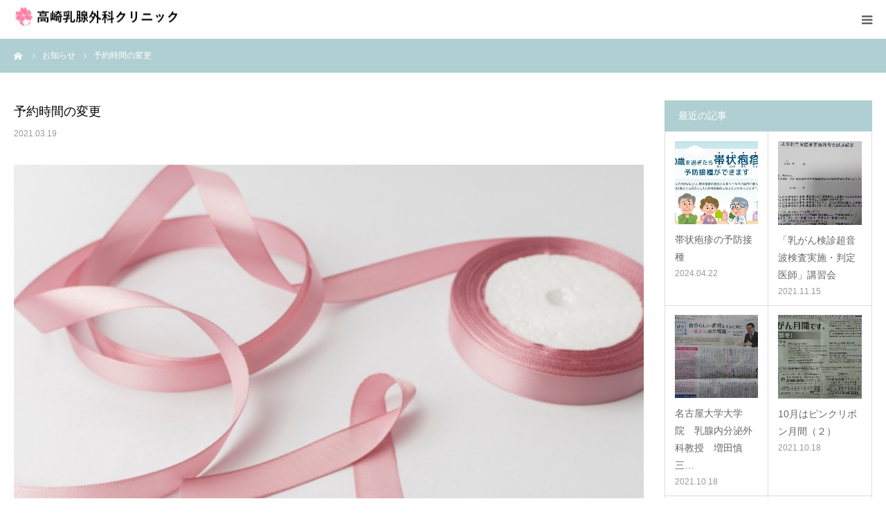

--- FILE ---
content_type: text/html; charset=UTF-8
request_url: https://takasaki-bc.com/news/%E4%BA%88%E7%B4%84%E6%99%82%E9%96%93%E3%81%AE%E5%A4%89%E6%9B%B4/
body_size: 19673
content:
<!DOCTYPE html>
<html class="pc" dir="ltr" lang="ja">
<head>
<meta charset="UTF-8">
<!--[if IE]><meta http-equiv="X-UA-Compatible" content="IE=edge"><![endif]-->
<meta name="viewport" content="width=device-width">
<meta name="format-detection" content="telephone=no">
<title>予約時間の変更 | 高崎市｜高崎乳腺外科クリニック｜乳腺外科・乳がん検診・甲状腺</title>
<meta name="description" content="乳房のレントゲン検査（マンモグラフィ）は、月曜日以外は17時までですが、診療は18時まで行っていますので、17時30分まで予約を入れられるように変更しました。">
<link rel="pingback" href="https://takasaki-bc.com/xmlrpc.php">

		<!-- All in One SEO 4.9.1.1 - aioseo.com -->
	<meta name="robots" content="max-snippet:-1, max-image-preview:large, max-video-preview:-1" />
	<link rel="canonical" href="https://takasaki-bc.com/news/%e4%ba%88%e7%b4%84%e6%99%82%e9%96%93%e3%81%ae%e5%a4%89%e6%9b%b4/" />
	<meta name="generator" content="All in One SEO (AIOSEO) 4.9.1.1" />
		<script type="application/ld+json" class="aioseo-schema">
			{"@context":"https:\/\/schema.org","@graph":[{"@type":"BreadcrumbList","@id":"https:\/\/takasaki-bc.com\/news\/%e4%ba%88%e7%b4%84%e6%99%82%e9%96%93%e3%81%ae%e5%a4%89%e6%9b%b4\/#breadcrumblist","itemListElement":[{"@type":"ListItem","@id":"https:\/\/takasaki-bc.com#listItem","position":1,"name":"\u30db\u30fc\u30e0","item":"https:\/\/takasaki-bc.com","nextItem":{"@type":"ListItem","@id":"https:\/\/takasaki-bc.com\/news\/#listItem","name":"\u304a\u77e5\u3089\u305b"}},{"@type":"ListItem","@id":"https:\/\/takasaki-bc.com\/news\/#listItem","position":2,"name":"\u304a\u77e5\u3089\u305b","item":"https:\/\/takasaki-bc.com\/news\/","nextItem":{"@type":"ListItem","@id":"https:\/\/takasaki-bc.com\/news\/%e4%ba%88%e7%b4%84%e6%99%82%e9%96%93%e3%81%ae%e5%a4%89%e6%9b%b4\/#listItem","name":"\u4e88\u7d04\u6642\u9593\u306e\u5909\u66f4"},"previousItem":{"@type":"ListItem","@id":"https:\/\/takasaki-bc.com#listItem","name":"\u30db\u30fc\u30e0"}},{"@type":"ListItem","@id":"https:\/\/takasaki-bc.com\/news\/%e4%ba%88%e7%b4%84%e6%99%82%e9%96%93%e3%81%ae%e5%a4%89%e6%9b%b4\/#listItem","position":3,"name":"\u4e88\u7d04\u6642\u9593\u306e\u5909\u66f4","previousItem":{"@type":"ListItem","@id":"https:\/\/takasaki-bc.com\/news\/#listItem","name":"\u304a\u77e5\u3089\u305b"}}]},{"@type":"Organization","@id":"https:\/\/takasaki-bc.com\/#organization","name":"\u9ad8\u5d0e\u5e02\uff5c\u9ad8\u5d0e\u4e73\u817a\u5916\u79d1\u30af\u30ea\u30cb\u30c3\u30af\uff5c\u4e73\u817a\u5916\u79d1\u30fb\u4e73\u304c\u3093\u691c\u8a3a\u30fb\u7532\u72b6\u817a","description":"\u9ad8\u5d0e\u4e73\u817a\u5916\u79d1\u30af\u30ea\u30cb\u30c3\u30af\u3067\u306f\u3001\u30de\u30f3\u30e2\u30b0\u30e9\u30d5\u30a3\u3092\u7528\u3044\u305f\u4e73\u304c\u3093\u691c\u8a3a\u3084\u7532\u72b6\u817a\u75be\u60a3\u306e\u8a3a\u7642\u3001\u6f22\u65b9\u3092\u7528\u3044\u305f\u6cbb\u7642\u3092\u884c\u3063\u3066\u3044\u307e\u3059\u3002\u30de\u30f3\u30e2\u30b0\u30e9\u30d5\u30a3\u306e\u64ae\u5f71\u306f\u5973\u6027\u6280\u5e2b\u304c\u884c\u3044\u307e\u3059\u3002 \u4e88\u7d04\u5236\u3067\u3059\u306e\u3067\u3001WEB\u4e88\u7d04\u307e\u305f\u306f\u304a\u96fb\u8a71\u306b\u3066\u3054\u4e88\u7d04\u4e0b\u3055\u3044\u3002","url":"https:\/\/takasaki-bc.com\/"},{"@type":"WebPage","@id":"https:\/\/takasaki-bc.com\/news\/%e4%ba%88%e7%b4%84%e6%99%82%e9%96%93%e3%81%ae%e5%a4%89%e6%9b%b4\/#webpage","url":"https:\/\/takasaki-bc.com\/news\/%e4%ba%88%e7%b4%84%e6%99%82%e9%96%93%e3%81%ae%e5%a4%89%e6%9b%b4\/","name":"\u4e88\u7d04\u6642\u9593\u306e\u5909\u66f4 | \u9ad8\u5d0e\u5e02\uff5c\u9ad8\u5d0e\u4e73\u817a\u5916\u79d1\u30af\u30ea\u30cb\u30c3\u30af\uff5c\u4e73\u817a\u5916\u79d1\u30fb\u4e73\u304c\u3093\u691c\u8a3a\u30fb\u7532\u72b6\u817a","inLanguage":"ja","isPartOf":{"@id":"https:\/\/takasaki-bc.com\/#website"},"breadcrumb":{"@id":"https:\/\/takasaki-bc.com\/news\/%e4%ba%88%e7%b4%84%e6%99%82%e9%96%93%e3%81%ae%e5%a4%89%e6%9b%b4\/#breadcrumblist"},"image":{"@type":"ImageObject","url":"https:\/\/takasaki-bc.com\/wp-content\/uploads\/2020\/07\/1068833_s-1.jpg","@id":"https:\/\/takasaki-bc.com\/news\/%e4%ba%88%e7%b4%84%e6%99%82%e9%96%93%e3%81%ae%e5%a4%89%e6%9b%b4\/#mainImage","width":640,"height":427},"primaryImageOfPage":{"@id":"https:\/\/takasaki-bc.com\/news\/%e4%ba%88%e7%b4%84%e6%99%82%e9%96%93%e3%81%ae%e5%a4%89%e6%9b%b4\/#mainImage"},"datePublished":"2021-03-19T09:15:37+09:00","dateModified":"2021-03-19T10:00:36+09:00"},{"@type":"WebSite","@id":"https:\/\/takasaki-bc.com\/#website","url":"https:\/\/takasaki-bc.com\/","name":"\u9ad8\u5d0e\u5e02\uff5c\u9ad8\u5d0e\u4e73\u817a\u5916\u79d1\u30af\u30ea\u30cb\u30c3\u30af\uff5c\u4e73\u817a\u5916\u79d1\u30fb\u4e73\u304c\u3093\u691c\u8a3a\u30fb\u7532\u72b6\u817a","description":"\u9ad8\u5d0e\u4e73\u817a\u5916\u79d1\u30af\u30ea\u30cb\u30c3\u30af\u3067\u306f\u3001\u30de\u30f3\u30e2\u30b0\u30e9\u30d5\u30a3\u3092\u7528\u3044\u305f\u4e73\u304c\u3093\u691c\u8a3a\u3084\u7532\u72b6\u817a\u75be\u60a3\u306e\u8a3a\u7642\u3001\u6f22\u65b9\u3092\u7528\u3044\u305f\u6cbb\u7642\u3092\u884c\u3063\u3066\u3044\u307e\u3059\u3002\u30de\u30f3\u30e2\u30b0\u30e9\u30d5\u30a3\u306e\u64ae\u5f71\u306f\u5973\u6027\u6280\u5e2b\u304c\u884c\u3044\u307e\u3059\u3002 \u4e88\u7d04\u5236\u3067\u3059\u306e\u3067\u3001WEB\u4e88\u7d04\u307e\u305f\u306f\u304a\u96fb\u8a71\u306b\u3066\u3054\u4e88\u7d04\u4e0b\u3055\u3044\u3002","inLanguage":"ja","publisher":{"@id":"https:\/\/takasaki-bc.com\/#organization"}}]}
		</script>
		<!-- All in One SEO -->

<link rel='dns-prefetch' href='//code.typesquare.com' />
<link rel="alternate" type="application/rss+xml" title="高崎市｜高崎乳腺外科クリニック｜乳腺外科・乳がん検診・甲状腺 &raquo; フィード" href="https://takasaki-bc.com/feed/" />
<link rel="alternate" type="application/rss+xml" title="高崎市｜高崎乳腺外科クリニック｜乳腺外科・乳がん検診・甲状腺 &raquo; コメントフィード" href="https://takasaki-bc.com/comments/feed/" />
<link rel="alternate" title="oEmbed (JSON)" type="application/json+oembed" href="https://takasaki-bc.com/wp-json/oembed/1.0/embed?url=https%3A%2F%2Ftakasaki-bc.com%2Fnews%2F%25e4%25ba%2588%25e7%25b4%2584%25e6%2599%2582%25e9%2596%2593%25e3%2581%25ae%25e5%25a4%2589%25e6%259b%25b4%2F" />
<link rel="alternate" title="oEmbed (XML)" type="text/xml+oembed" href="https://takasaki-bc.com/wp-json/oembed/1.0/embed?url=https%3A%2F%2Ftakasaki-bc.com%2Fnews%2F%25e4%25ba%2588%25e7%25b4%2584%25e6%2599%2582%25e9%2596%2593%25e3%2581%25ae%25e5%25a4%2589%25e6%259b%25b4%2F&#038;format=xml" />
		<!-- This site uses the Google Analytics by MonsterInsights plugin v9.10.1 - Using Analytics tracking - https://www.monsterinsights.com/ -->
							<script src="//www.googletagmanager.com/gtag/js?id=G-VWXNWYWPCE"  data-cfasync="false" data-wpfc-render="false" type="text/javascript" async></script>
			<script data-cfasync="false" data-wpfc-render="false" type="text/javascript">
				var mi_version = '9.10.1';
				var mi_track_user = true;
				var mi_no_track_reason = '';
								var MonsterInsightsDefaultLocations = {"page_location":"https:\/\/takasaki-bc.com\/news\/%E4%BA%88%E7%B4%84%E6%99%82%E9%96%93%E3%81%AE%E5%A4%89%E6%9B%B4\/"};
								if ( typeof MonsterInsightsPrivacyGuardFilter === 'function' ) {
					var MonsterInsightsLocations = (typeof MonsterInsightsExcludeQuery === 'object') ? MonsterInsightsPrivacyGuardFilter( MonsterInsightsExcludeQuery ) : MonsterInsightsPrivacyGuardFilter( MonsterInsightsDefaultLocations );
				} else {
					var MonsterInsightsLocations = (typeof MonsterInsightsExcludeQuery === 'object') ? MonsterInsightsExcludeQuery : MonsterInsightsDefaultLocations;
				}

								var disableStrs = [
										'ga-disable-G-VWXNWYWPCE',
									];

				/* Function to detect opted out users */
				function __gtagTrackerIsOptedOut() {
					for (var index = 0; index < disableStrs.length; index++) {
						if (document.cookie.indexOf(disableStrs[index] + '=true') > -1) {
							return true;
						}
					}

					return false;
				}

				/* Disable tracking if the opt-out cookie exists. */
				if (__gtagTrackerIsOptedOut()) {
					for (var index = 0; index < disableStrs.length; index++) {
						window[disableStrs[index]] = true;
					}
				}

				/* Opt-out function */
				function __gtagTrackerOptout() {
					for (var index = 0; index < disableStrs.length; index++) {
						document.cookie = disableStrs[index] + '=true; expires=Thu, 31 Dec 2099 23:59:59 UTC; path=/';
						window[disableStrs[index]] = true;
					}
				}

				if ('undefined' === typeof gaOptout) {
					function gaOptout() {
						__gtagTrackerOptout();
					}
				}
								window.dataLayer = window.dataLayer || [];

				window.MonsterInsightsDualTracker = {
					helpers: {},
					trackers: {},
				};
				if (mi_track_user) {
					function __gtagDataLayer() {
						dataLayer.push(arguments);
					}

					function __gtagTracker(type, name, parameters) {
						if (!parameters) {
							parameters = {};
						}

						if (parameters.send_to) {
							__gtagDataLayer.apply(null, arguments);
							return;
						}

						if (type === 'event') {
														parameters.send_to = monsterinsights_frontend.v4_id;
							var hookName = name;
							if (typeof parameters['event_category'] !== 'undefined') {
								hookName = parameters['event_category'] + ':' + name;
							}

							if (typeof MonsterInsightsDualTracker.trackers[hookName] !== 'undefined') {
								MonsterInsightsDualTracker.trackers[hookName](parameters);
							} else {
								__gtagDataLayer('event', name, parameters);
							}
							
						} else {
							__gtagDataLayer.apply(null, arguments);
						}
					}

					__gtagTracker('js', new Date());
					__gtagTracker('set', {
						'developer_id.dZGIzZG': true,
											});
					if ( MonsterInsightsLocations.page_location ) {
						__gtagTracker('set', MonsterInsightsLocations);
					}
										__gtagTracker('config', 'G-VWXNWYWPCE', {"forceSSL":"true","link_attribution":"true"} );
										window.gtag = __gtagTracker;										(function () {
						/* https://developers.google.com/analytics/devguides/collection/analyticsjs/ */
						/* ga and __gaTracker compatibility shim. */
						var noopfn = function () {
							return null;
						};
						var newtracker = function () {
							return new Tracker();
						};
						var Tracker = function () {
							return null;
						};
						var p = Tracker.prototype;
						p.get = noopfn;
						p.set = noopfn;
						p.send = function () {
							var args = Array.prototype.slice.call(arguments);
							args.unshift('send');
							__gaTracker.apply(null, args);
						};
						var __gaTracker = function () {
							var len = arguments.length;
							if (len === 0) {
								return;
							}
							var f = arguments[len - 1];
							if (typeof f !== 'object' || f === null || typeof f.hitCallback !== 'function') {
								if ('send' === arguments[0]) {
									var hitConverted, hitObject = false, action;
									if ('event' === arguments[1]) {
										if ('undefined' !== typeof arguments[3]) {
											hitObject = {
												'eventAction': arguments[3],
												'eventCategory': arguments[2],
												'eventLabel': arguments[4],
												'value': arguments[5] ? arguments[5] : 1,
											}
										}
									}
									if ('pageview' === arguments[1]) {
										if ('undefined' !== typeof arguments[2]) {
											hitObject = {
												'eventAction': 'page_view',
												'page_path': arguments[2],
											}
										}
									}
									if (typeof arguments[2] === 'object') {
										hitObject = arguments[2];
									}
									if (typeof arguments[5] === 'object') {
										Object.assign(hitObject, arguments[5]);
									}
									if ('undefined' !== typeof arguments[1].hitType) {
										hitObject = arguments[1];
										if ('pageview' === hitObject.hitType) {
											hitObject.eventAction = 'page_view';
										}
									}
									if (hitObject) {
										action = 'timing' === arguments[1].hitType ? 'timing_complete' : hitObject.eventAction;
										hitConverted = mapArgs(hitObject);
										__gtagTracker('event', action, hitConverted);
									}
								}
								return;
							}

							function mapArgs(args) {
								var arg, hit = {};
								var gaMap = {
									'eventCategory': 'event_category',
									'eventAction': 'event_action',
									'eventLabel': 'event_label',
									'eventValue': 'event_value',
									'nonInteraction': 'non_interaction',
									'timingCategory': 'event_category',
									'timingVar': 'name',
									'timingValue': 'value',
									'timingLabel': 'event_label',
									'page': 'page_path',
									'location': 'page_location',
									'title': 'page_title',
									'referrer' : 'page_referrer',
								};
								for (arg in args) {
																		if (!(!args.hasOwnProperty(arg) || !gaMap.hasOwnProperty(arg))) {
										hit[gaMap[arg]] = args[arg];
									} else {
										hit[arg] = args[arg];
									}
								}
								return hit;
							}

							try {
								f.hitCallback();
							} catch (ex) {
							}
						};
						__gaTracker.create = newtracker;
						__gaTracker.getByName = newtracker;
						__gaTracker.getAll = function () {
							return [];
						};
						__gaTracker.remove = noopfn;
						__gaTracker.loaded = true;
						window['__gaTracker'] = __gaTracker;
					})();
									} else {
										console.log("");
					(function () {
						function __gtagTracker() {
							return null;
						}

						window['__gtagTracker'] = __gtagTracker;
						window['gtag'] = __gtagTracker;
					})();
									}
			</script>
							<!-- / Google Analytics by MonsterInsights -->
		<link rel="preconnect" href="https://fonts.googleapis.com">
<link rel="preconnect" href="https://fonts.gstatic.com" crossorigin>
<link href="https://fonts.googleapis.com/css2?family=Noto+Sans+JP:wght@400;600" rel="stylesheet">
<style id='wp-img-auto-sizes-contain-inline-css' type='text/css'>
img:is([sizes=auto i],[sizes^="auto," i]){contain-intrinsic-size:3000px 1500px}
/*# sourceURL=wp-img-auto-sizes-contain-inline-css */
</style>
<link rel='stylesheet' id='style-css' href='https://takasaki-bc.com/wp-content/themes/birth_tcd057/style.css?ver=1.15' type='text/css' media='all' />
<style id='wp-emoji-styles-inline-css' type='text/css'>

	img.wp-smiley, img.emoji {
		display: inline !important;
		border: none !important;
		box-shadow: none !important;
		height: 1em !important;
		width: 1em !important;
		margin: 0 0.07em !important;
		vertical-align: -0.1em !important;
		background: none !important;
		padding: 0 !important;
	}
/*# sourceURL=wp-emoji-styles-inline-css */
</style>
<style id='wp-block-library-inline-css' type='text/css'>
:root{--wp-block-synced-color:#7a00df;--wp-block-synced-color--rgb:122,0,223;--wp-bound-block-color:var(--wp-block-synced-color);--wp-editor-canvas-background:#ddd;--wp-admin-theme-color:#007cba;--wp-admin-theme-color--rgb:0,124,186;--wp-admin-theme-color-darker-10:#006ba1;--wp-admin-theme-color-darker-10--rgb:0,107,160.5;--wp-admin-theme-color-darker-20:#005a87;--wp-admin-theme-color-darker-20--rgb:0,90,135;--wp-admin-border-width-focus:2px}@media (min-resolution:192dpi){:root{--wp-admin-border-width-focus:1.5px}}.wp-element-button{cursor:pointer}:root .has-very-light-gray-background-color{background-color:#eee}:root .has-very-dark-gray-background-color{background-color:#313131}:root .has-very-light-gray-color{color:#eee}:root .has-very-dark-gray-color{color:#313131}:root .has-vivid-green-cyan-to-vivid-cyan-blue-gradient-background{background:linear-gradient(135deg,#00d084,#0693e3)}:root .has-purple-crush-gradient-background{background:linear-gradient(135deg,#34e2e4,#4721fb 50%,#ab1dfe)}:root .has-hazy-dawn-gradient-background{background:linear-gradient(135deg,#faaca8,#dad0ec)}:root .has-subdued-olive-gradient-background{background:linear-gradient(135deg,#fafae1,#67a671)}:root .has-atomic-cream-gradient-background{background:linear-gradient(135deg,#fdd79a,#004a59)}:root .has-nightshade-gradient-background{background:linear-gradient(135deg,#330968,#31cdcf)}:root .has-midnight-gradient-background{background:linear-gradient(135deg,#020381,#2874fc)}:root{--wp--preset--font-size--normal:16px;--wp--preset--font-size--huge:42px}.has-regular-font-size{font-size:1em}.has-larger-font-size{font-size:2.625em}.has-normal-font-size{font-size:var(--wp--preset--font-size--normal)}.has-huge-font-size{font-size:var(--wp--preset--font-size--huge)}.has-text-align-center{text-align:center}.has-text-align-left{text-align:left}.has-text-align-right{text-align:right}.has-fit-text{white-space:nowrap!important}#end-resizable-editor-section{display:none}.aligncenter{clear:both}.items-justified-left{justify-content:flex-start}.items-justified-center{justify-content:center}.items-justified-right{justify-content:flex-end}.items-justified-space-between{justify-content:space-between}.screen-reader-text{border:0;clip-path:inset(50%);height:1px;margin:-1px;overflow:hidden;padding:0;position:absolute;width:1px;word-wrap:normal!important}.screen-reader-text:focus{background-color:#ddd;clip-path:none;color:#444;display:block;font-size:1em;height:auto;left:5px;line-height:normal;padding:15px 23px 14px;text-decoration:none;top:5px;width:auto;z-index:100000}html :where(.has-border-color){border-style:solid}html :where([style*=border-top-color]){border-top-style:solid}html :where([style*=border-right-color]){border-right-style:solid}html :where([style*=border-bottom-color]){border-bottom-style:solid}html :where([style*=border-left-color]){border-left-style:solid}html :where([style*=border-width]){border-style:solid}html :where([style*=border-top-width]){border-top-style:solid}html :where([style*=border-right-width]){border-right-style:solid}html :where([style*=border-bottom-width]){border-bottom-style:solid}html :where([style*=border-left-width]){border-left-style:solid}html :where(img[class*=wp-image-]){height:auto;max-width:100%}:where(figure){margin:0 0 1em}html :where(.is-position-sticky){--wp-admin--admin-bar--position-offset:var(--wp-admin--admin-bar--height,0px)}@media screen and (max-width:600px){html :where(.is-position-sticky){--wp-admin--admin-bar--position-offset:0px}}

/*# sourceURL=wp-block-library-inline-css */
</style><style id='global-styles-inline-css' type='text/css'>
:root{--wp--preset--aspect-ratio--square: 1;--wp--preset--aspect-ratio--4-3: 4/3;--wp--preset--aspect-ratio--3-4: 3/4;--wp--preset--aspect-ratio--3-2: 3/2;--wp--preset--aspect-ratio--2-3: 2/3;--wp--preset--aspect-ratio--16-9: 16/9;--wp--preset--aspect-ratio--9-16: 9/16;--wp--preset--color--black: #000000;--wp--preset--color--cyan-bluish-gray: #abb8c3;--wp--preset--color--white: #ffffff;--wp--preset--color--pale-pink: #f78da7;--wp--preset--color--vivid-red: #cf2e2e;--wp--preset--color--luminous-vivid-orange: #ff6900;--wp--preset--color--luminous-vivid-amber: #fcb900;--wp--preset--color--light-green-cyan: #7bdcb5;--wp--preset--color--vivid-green-cyan: #00d084;--wp--preset--color--pale-cyan-blue: #8ed1fc;--wp--preset--color--vivid-cyan-blue: #0693e3;--wp--preset--color--vivid-purple: #9b51e0;--wp--preset--gradient--vivid-cyan-blue-to-vivid-purple: linear-gradient(135deg,rgb(6,147,227) 0%,rgb(155,81,224) 100%);--wp--preset--gradient--light-green-cyan-to-vivid-green-cyan: linear-gradient(135deg,rgb(122,220,180) 0%,rgb(0,208,130) 100%);--wp--preset--gradient--luminous-vivid-amber-to-luminous-vivid-orange: linear-gradient(135deg,rgb(252,185,0) 0%,rgb(255,105,0) 100%);--wp--preset--gradient--luminous-vivid-orange-to-vivid-red: linear-gradient(135deg,rgb(255,105,0) 0%,rgb(207,46,46) 100%);--wp--preset--gradient--very-light-gray-to-cyan-bluish-gray: linear-gradient(135deg,rgb(238,238,238) 0%,rgb(169,184,195) 100%);--wp--preset--gradient--cool-to-warm-spectrum: linear-gradient(135deg,rgb(74,234,220) 0%,rgb(151,120,209) 20%,rgb(207,42,186) 40%,rgb(238,44,130) 60%,rgb(251,105,98) 80%,rgb(254,248,76) 100%);--wp--preset--gradient--blush-light-purple: linear-gradient(135deg,rgb(255,206,236) 0%,rgb(152,150,240) 100%);--wp--preset--gradient--blush-bordeaux: linear-gradient(135deg,rgb(254,205,165) 0%,rgb(254,45,45) 50%,rgb(107,0,62) 100%);--wp--preset--gradient--luminous-dusk: linear-gradient(135deg,rgb(255,203,112) 0%,rgb(199,81,192) 50%,rgb(65,88,208) 100%);--wp--preset--gradient--pale-ocean: linear-gradient(135deg,rgb(255,245,203) 0%,rgb(182,227,212) 50%,rgb(51,167,181) 100%);--wp--preset--gradient--electric-grass: linear-gradient(135deg,rgb(202,248,128) 0%,rgb(113,206,126) 100%);--wp--preset--gradient--midnight: linear-gradient(135deg,rgb(2,3,129) 0%,rgb(40,116,252) 100%);--wp--preset--font-size--small: 13px;--wp--preset--font-size--medium: 20px;--wp--preset--font-size--large: 36px;--wp--preset--font-size--x-large: 42px;--wp--preset--spacing--20: 0.44rem;--wp--preset--spacing--30: 0.67rem;--wp--preset--spacing--40: 1rem;--wp--preset--spacing--50: 1.5rem;--wp--preset--spacing--60: 2.25rem;--wp--preset--spacing--70: 3.38rem;--wp--preset--spacing--80: 5.06rem;--wp--preset--shadow--natural: 6px 6px 9px rgba(0, 0, 0, 0.2);--wp--preset--shadow--deep: 12px 12px 50px rgba(0, 0, 0, 0.4);--wp--preset--shadow--sharp: 6px 6px 0px rgba(0, 0, 0, 0.2);--wp--preset--shadow--outlined: 6px 6px 0px -3px rgb(255, 255, 255), 6px 6px rgb(0, 0, 0);--wp--preset--shadow--crisp: 6px 6px 0px rgb(0, 0, 0);}:where(.is-layout-flex){gap: 0.5em;}:where(.is-layout-grid){gap: 0.5em;}body .is-layout-flex{display: flex;}.is-layout-flex{flex-wrap: wrap;align-items: center;}.is-layout-flex > :is(*, div){margin: 0;}body .is-layout-grid{display: grid;}.is-layout-grid > :is(*, div){margin: 0;}:where(.wp-block-columns.is-layout-flex){gap: 2em;}:where(.wp-block-columns.is-layout-grid){gap: 2em;}:where(.wp-block-post-template.is-layout-flex){gap: 1.25em;}:where(.wp-block-post-template.is-layout-grid){gap: 1.25em;}.has-black-color{color: var(--wp--preset--color--black) !important;}.has-cyan-bluish-gray-color{color: var(--wp--preset--color--cyan-bluish-gray) !important;}.has-white-color{color: var(--wp--preset--color--white) !important;}.has-pale-pink-color{color: var(--wp--preset--color--pale-pink) !important;}.has-vivid-red-color{color: var(--wp--preset--color--vivid-red) !important;}.has-luminous-vivid-orange-color{color: var(--wp--preset--color--luminous-vivid-orange) !important;}.has-luminous-vivid-amber-color{color: var(--wp--preset--color--luminous-vivid-amber) !important;}.has-light-green-cyan-color{color: var(--wp--preset--color--light-green-cyan) !important;}.has-vivid-green-cyan-color{color: var(--wp--preset--color--vivid-green-cyan) !important;}.has-pale-cyan-blue-color{color: var(--wp--preset--color--pale-cyan-blue) !important;}.has-vivid-cyan-blue-color{color: var(--wp--preset--color--vivid-cyan-blue) !important;}.has-vivid-purple-color{color: var(--wp--preset--color--vivid-purple) !important;}.has-black-background-color{background-color: var(--wp--preset--color--black) !important;}.has-cyan-bluish-gray-background-color{background-color: var(--wp--preset--color--cyan-bluish-gray) !important;}.has-white-background-color{background-color: var(--wp--preset--color--white) !important;}.has-pale-pink-background-color{background-color: var(--wp--preset--color--pale-pink) !important;}.has-vivid-red-background-color{background-color: var(--wp--preset--color--vivid-red) !important;}.has-luminous-vivid-orange-background-color{background-color: var(--wp--preset--color--luminous-vivid-orange) !important;}.has-luminous-vivid-amber-background-color{background-color: var(--wp--preset--color--luminous-vivid-amber) !important;}.has-light-green-cyan-background-color{background-color: var(--wp--preset--color--light-green-cyan) !important;}.has-vivid-green-cyan-background-color{background-color: var(--wp--preset--color--vivid-green-cyan) !important;}.has-pale-cyan-blue-background-color{background-color: var(--wp--preset--color--pale-cyan-blue) !important;}.has-vivid-cyan-blue-background-color{background-color: var(--wp--preset--color--vivid-cyan-blue) !important;}.has-vivid-purple-background-color{background-color: var(--wp--preset--color--vivid-purple) !important;}.has-black-border-color{border-color: var(--wp--preset--color--black) !important;}.has-cyan-bluish-gray-border-color{border-color: var(--wp--preset--color--cyan-bluish-gray) !important;}.has-white-border-color{border-color: var(--wp--preset--color--white) !important;}.has-pale-pink-border-color{border-color: var(--wp--preset--color--pale-pink) !important;}.has-vivid-red-border-color{border-color: var(--wp--preset--color--vivid-red) !important;}.has-luminous-vivid-orange-border-color{border-color: var(--wp--preset--color--luminous-vivid-orange) !important;}.has-luminous-vivid-amber-border-color{border-color: var(--wp--preset--color--luminous-vivid-amber) !important;}.has-light-green-cyan-border-color{border-color: var(--wp--preset--color--light-green-cyan) !important;}.has-vivid-green-cyan-border-color{border-color: var(--wp--preset--color--vivid-green-cyan) !important;}.has-pale-cyan-blue-border-color{border-color: var(--wp--preset--color--pale-cyan-blue) !important;}.has-vivid-cyan-blue-border-color{border-color: var(--wp--preset--color--vivid-cyan-blue) !important;}.has-vivid-purple-border-color{border-color: var(--wp--preset--color--vivid-purple) !important;}.has-vivid-cyan-blue-to-vivid-purple-gradient-background{background: var(--wp--preset--gradient--vivid-cyan-blue-to-vivid-purple) !important;}.has-light-green-cyan-to-vivid-green-cyan-gradient-background{background: var(--wp--preset--gradient--light-green-cyan-to-vivid-green-cyan) !important;}.has-luminous-vivid-amber-to-luminous-vivid-orange-gradient-background{background: var(--wp--preset--gradient--luminous-vivid-amber-to-luminous-vivid-orange) !important;}.has-luminous-vivid-orange-to-vivid-red-gradient-background{background: var(--wp--preset--gradient--luminous-vivid-orange-to-vivid-red) !important;}.has-very-light-gray-to-cyan-bluish-gray-gradient-background{background: var(--wp--preset--gradient--very-light-gray-to-cyan-bluish-gray) !important;}.has-cool-to-warm-spectrum-gradient-background{background: var(--wp--preset--gradient--cool-to-warm-spectrum) !important;}.has-blush-light-purple-gradient-background{background: var(--wp--preset--gradient--blush-light-purple) !important;}.has-blush-bordeaux-gradient-background{background: var(--wp--preset--gradient--blush-bordeaux) !important;}.has-luminous-dusk-gradient-background{background: var(--wp--preset--gradient--luminous-dusk) !important;}.has-pale-ocean-gradient-background{background: var(--wp--preset--gradient--pale-ocean) !important;}.has-electric-grass-gradient-background{background: var(--wp--preset--gradient--electric-grass) !important;}.has-midnight-gradient-background{background: var(--wp--preset--gradient--midnight) !important;}.has-small-font-size{font-size: var(--wp--preset--font-size--small) !important;}.has-medium-font-size{font-size: var(--wp--preset--font-size--medium) !important;}.has-large-font-size{font-size: var(--wp--preset--font-size--large) !important;}.has-x-large-font-size{font-size: var(--wp--preset--font-size--x-large) !important;}
/*# sourceURL=global-styles-inline-css */
</style>

<style id='classic-theme-styles-inline-css' type='text/css'>
/*! This file is auto-generated */
.wp-block-button__link{color:#fff;background-color:#32373c;border-radius:9999px;box-shadow:none;text-decoration:none;padding:calc(.667em + 2px) calc(1.333em + 2px);font-size:1.125em}.wp-block-file__button{background:#32373c;color:#fff;text-decoration:none}
/*# sourceURL=/wp-includes/css/classic-themes.min.css */
</style>
<link rel='stylesheet' id='tcd-maps-css' href='https://takasaki-bc.com/wp-content/plugins/tcd-google-maps/admin.css?ver=6.9' type='text/css' media='all' />
<style>:root {
  --tcd-font-type1: Arial,"Hiragino Sans","Yu Gothic Medium","Meiryo",sans-serif;
  --tcd-font-type2: "Times New Roman",Times,"Yu Mincho","游明朝","游明朝体","Hiragino Mincho Pro",serif;
  --tcd-font-type3: Palatino,"Yu Kyokasho","游教科書体","UD デジタル 教科書体 N","游明朝","游明朝体","Hiragino Mincho Pro","Meiryo",serif;
  --tcd-font-type-logo: "Noto Sans JP",sans-serif;
}</style>
<script type="text/javascript" src="https://takasaki-bc.com/wp-includes/js/jquery/jquery.min.js?ver=3.7.1" id="jquery-core-js"></script>
<script type="text/javascript" src="https://takasaki-bc.com/wp-includes/js/jquery/jquery-migrate.min.js?ver=3.4.1" id="jquery-migrate-js"></script>
<script type="text/javascript" src="//code.typesquare.com/static/5b0e3c4aee6847bda5a036abac1e024a/ts307f.js?fadein=0&amp;ver=2.0.4" id="typesquare_std-js"></script>
<script type="text/javascript" src="https://takasaki-bc.com/wp-content/plugins/google-analytics-for-wordpress/assets/js/frontend-gtag.min.js?ver=9.10.1" id="monsterinsights-frontend-script-js" async="async" data-wp-strategy="async"></script>
<script data-cfasync="false" data-wpfc-render="false" type="text/javascript" id='monsterinsights-frontend-script-js-extra'>/* <![CDATA[ */
var monsterinsights_frontend = {"js_events_tracking":"true","download_extensions":"doc,pdf,ppt,zip,xls,docx,pptx,xlsx","inbound_paths":"[{\"path\":\"\\\/go\\\/\",\"label\":\"affiliate\"},{\"path\":\"\\\/recommend\\\/\",\"label\":\"affiliate\"}]","home_url":"https:\/\/takasaki-bc.com","hash_tracking":"false","v4_id":"G-VWXNWYWPCE"};/* ]]> */
</script>
<link rel="https://api.w.org/" href="https://takasaki-bc.com/wp-json/" /><link rel="alternate" title="JSON" type="application/json" href="https://takasaki-bc.com/wp-json/wp/v2/news/24799" /><link rel='shortlink' href='https://takasaki-bc.com/?p=24799' />

<link rel="stylesheet" href="https://takasaki-bc.com/wp-content/themes/birth_tcd057/css/design-plus.css?ver=1.15">
<link rel="stylesheet" href="https://takasaki-bc.com/wp-content/themes/birth_tcd057/css/sns-botton.css?ver=1.15">
<link rel="stylesheet" media="screen and (max-width:1280px)" href="https://takasaki-bc.com/wp-content/themes/birth_tcd057/css/responsive.css?ver=1.15">
<link rel="stylesheet" media="screen and (max-width:1280px)" href="https://takasaki-bc.com/wp-content/themes/birth_tcd057/css/footer-bar.css?ver=1.15">

<script src="https://takasaki-bc.com/wp-content/themes/birth_tcd057/js/jquery.easing.1.4.js?ver=1.15"></script>
<script src="https://takasaki-bc.com/wp-content/themes/birth_tcd057/js/jscript.js?ver=1.15"></script>
<script src="https://takasaki-bc.com/wp-content/themes/birth_tcd057/js/comment.js?ver=1.15"></script>


<style type="text/css">

body, input, textarea { font-family: var(--tcd-font-type1); }

.rich_font, .p-vertical { font-family: var(--tcd-font-type2); font-weight:500; }

.rich_font_logo { font-family: var(--tcd-font-type-logo); font-weight: bold !important;}

#footer_tel .number { font-family: var(--tcd-font-type2); font-weight:500; }


#header_image_for_404 .headline { font-family: var(--tcd-font-type3); font-weight:500; }




#post_title { font-size:32px; color:#000000; }
.post_content { font-size:14px; color:#666666; }
.single-news #post_title { font-size:32px; color:#000000; }
.single-news .post_content { font-size:14px; color:#666666; }

.mobile #post_title { font-size:18px; }
.mobile .post_content { font-size:13px; }
.mobile .single-news #post_title { font-size:18px; }
.mobile .single-news .post_content { font-size:13px; }

body.page .post_content { font-size:14px; color:#666666; }
#page_title { font-size:28px; color:#000000; }
#page_title span { font-size:16px; color:#666666; }

.mobile body.page .post_content { font-size:13px; }
.mobile #page_title { font-size:18px; }
.mobile #page_title span { font-size:14px; }

.c-pw__btn { background: #b0cfd2; }
.post_content a, .post_content a:hover, .custom-html-widget a, .custom-html-widget a:hover { color: #6698a1; }







#related_post .image img, .styled_post_list1 .image img, .styled_post_list2 .image img, .widget_tab_post_list .image img, #blog_list .image img, #news_archive_list .image img,
  #index_blog_list .image img, #index_3box .image img, #index_news_list .image img, #archive_news_list .image img, #footer_content .image img
{
  width:100%; height:auto;
  -webkit-transition: transform  0.75s ease; -moz-transition: transform  0.75s ease; transition: transform  0.75s ease;
}
#related_post .image:hover img, .styled_post_list1 .image:hover img, .styled_post_list2 .image:hover img, .widget_tab_post_list .image:hover img, #blog_list .image:hover img, #news_archive_list .image:hover img,
  #index_blog_list .image:hover img, #index_3box .image:hover img, #index_news_list .image:hover img, #archive_news_list .image:hover img, #footer_content .image:hover img
{
  -webkit-transform: scale(1.2);
  -moz-transform: scale(1.2);
  -ms-transform: scale(1.2);
  -o-transform: scale(1.2);
  transform: scale(1.2);
}


#course_list #course2 .headline { background-color:#e0b2b5; }
#course_list #course2 .title { color:#e0b2b5; }
#course_list #course3 .headline { background-color:#e0b2b5; }
#course_list #course3 .title { color:#e0b2b5; }

body, a, #index_course_list a:hover, #previous_next_post a:hover, #course_list li a:hover
  { color: #666666; }

#page_header .headline, .side_widget .styled_post_list1 .title:hover, .page_post_list .meta a:hover, .page_post_list .headline,
  .slider_main .caption .title a:hover, #comment_header ul li a:hover, #header_text .logo a:hover, #bread_crumb li.home a:hover:before, #post_title_area .meta li a:hover
    { color: #b0cfd2; }

.pc #global_menu ul ul a, .design_button a, #index_3box .title a, .next_page_link a:hover, #archive_post_list_tab ol li:hover, .collapse_category_list li a:hover .count, .slick-arrow:hover, .pb_spec_table_button a:hover,
  #wp-calendar td a:hover, #wp-calendar #prev a:hover, #wp-calendar #next a:hover, #related_post .headline, .side_headline, #single_news_list .headline, .mobile #global_menu li a:hover, #mobile_menu .close_button:hover,
    #post_pagination p, .page_navi span.current, .tcd_user_profile_widget .button a:hover, #return_top_mobile a:hover, #p_readmore .button, #bread_crumb
      { background-color: #b0cfd2 !important; }

#archive_post_list_tab ol li:hover, #comment_header ul li a:hover, #comment_header ul li.comment_switch_active a, #comment_header #comment_closed p, #post_pagination p, .page_navi span.current
  { border-color: #b0cfd2; }

.collapse_category_list li a:before
  { border-color: transparent transparent transparent #b0cfd2; }

.slider_nav .swiper-slide-active, .slider_nav .swiper-slide:hover
  { box-shadow:inset 0 0 0 5px #b0cfd2; }

a:hover, .pc #global_menu a:hover, .pc #global_menu > ul > li.active > a, .pc #global_menu > ul > li.current-menu-item > a, #bread_crumb li.home a:hover:after, #bread_crumb li a:hover, #post_meta_top a:hover, #index_blog_list li.category a:hover, #footer_tel .number,
  #single_news_list .link:hover, #single_news_list .link:hover:before, #archive_faq_list .question:hover, #archive_faq_list .question.active, #archive_faq_list .question:hover:before, #archive_faq_list .question.active:before, #archive_header_no_image .title
    { color: #6698a1; }


.pc #global_menu ul ul a:hover, .design_button a:hover, #index_3box .title a:hover, #return_top a:hover, #post_pagination a:hover, .page_navi a:hover, #slide_menu a span.count, .tcdw_custom_drop_menu a:hover, #p_readmore .button:hover, #previous_next_page a:hover, #mobile_menu,
  #course_next_prev_link a:hover, .tcd_category_list li a:hover .count, #submit_comment:hover, #comment_header ul li a:hover, .widget_tab_post_list_button a:hover, #searchform .submit_button:hover, .mobile #menu_button:hover,.widget_tag_cloud .tagcloud a:hover
    { background-color: #6698a1 !important; }

#post_pagination a:hover, .page_navi a:hover, .tcdw_custom_drop_menu a:hover, #comment_textarea textarea:focus, #guest_info input:focus, .widget_tab_post_list_button a:hover
  { border-color: #6698a1 !important; }

.post_content a { color: #6698a1; }

.color_font { color: #65989f; }


#copyright { background-color: #65989f; color: #FFFFFF; }

#schedule_table thead { background:#fafafa; }
#schedule_table .color { background:#eff5f6; }
#archive_faq_list .answer { background:#f6f9f9; }

#page_header .square_headline { background: #ffffff; }
#page_header .square_headline .title { color: #6598a0; }
#page_header .square_headline .sub_title { color: #666666; }

#comment_header ul li.comment_switch_active a, #comment_header #comment_closed p { background-color: #b0cfd2 !important; }
#comment_header ul li.comment_switch_active a:after, #comment_header #comment_closed p:after { border-color:#b0cfd2 transparent transparent transparent; }

.no_header_content { background:rgba(176,207,210,0.8); }




</style>


<style type="text/css"></style></head>
<body id="body" class="wp-singular news-template-default single single-news postid-24799 wp-embed-responsive wp-theme-birth_tcd057">


<div id="container">

 <div id="header">
  <div id="header_inner">
   <div id="logo_image">
 <div class="logo">
  <a href="https://takasaki-bc.com/" title="高崎市｜高崎乳腺外科クリニック｜乳腺外科・乳がん検診・甲状腺">
      <img class="pc_logo_image" src="https://takasaki-bc.com/wp-content/uploads/2020/07/63a082ef8383773072fef62d36d943af-1.png?1765580464" alt="高崎市｜高崎乳腺外科クリニック｜乳腺外科・乳がん検診・甲状腺" title="高崎市｜高崎乳腺外科クリニック｜乳腺外科・乳がん検診・甲状腺" width="395" height="63" />
         <img class="mobile_logo_image" src="https://takasaki-bc.com/wp-content/uploads/2020/07/b0e31b5c201caaebfc7bb08ecbc0e4e9.png?1765580464" alt="高崎市｜高崎乳腺外科クリニック｜乳腺外科・乳がん検診・甲状腺" title="高崎市｜高崎乳腺外科クリニック｜乳腺外科・乳がん検診・甲状腺" width="255" height="41" />
     </a>
 </div>
</div>
      <div id="header_button" class="button design_button">
    <a href="https://clinics.medley.life/reservation/5ea2bce0b95b9469f4a2856d">予約</a>
   </div>
         <div id="global_menu">
    <ul id="menu-%e3%83%9b%e3%83%bc%e3%83%a0%e3%83%9a%e3%83%bc%e3%82%b81" class="menu"><li id="menu-item-32" class="menu-item menu-item-type-custom menu-item-object-custom menu-item-32"><a href="https://takasaki-bc.com/医院紹介/">医院紹介</a></li>
<li id="menu-item-33" class="menu-item menu-item-type-custom menu-item-object-custom menu-item-has-children menu-item-33"><a href="https://takasaki-bc.com/course/">診療科目</a>
<ul class="sub-menu">
	<li id="menu-item-34" class="menu-item menu-item-type-custom menu-item-object-custom menu-item-34"><a href="https://takasaki-bc.com/course/#course2">乳腺外科</a></li>
	<li id="menu-item-35" class="menu-item menu-item-type-custom menu-item-object-custom menu-item-35"><a href="https://takasaki-bc.com/course/内分泌外科（甲状腺）/">内分泌外科(甲状腺)</a></li>
	<li id="menu-item-36" class="menu-item menu-item-type-custom menu-item-object-custom menu-item-36"><a href="https://takasaki-bc.com/course/漢方/">漢方診療</a></li>
	<li id="menu-item-37" class="menu-item menu-item-type-custom menu-item-object-custom menu-item-37"><a href="https://takasaki-bc.com/course/%e6%a4%9c%e8%a8%ba/">検診</a></li>
	<li id="menu-item-5316" class="menu-item menu-item-type-custom menu-item-object-custom menu-item-5316"><a href="https://takasaki-bc.com/course/%e3%83%97%e3%83%a9%e3%82%bb%e3%83%b3%e3%82%bf%e6%b3%a8%e5%b0%84/">プラセンタ注射</a></li>
</ul>
</li>
<li id="menu-item-2443" class="menu-item menu-item-type-post_type menu-item-object-page menu-item-2443"><a href="https://takasaki-bc.com/%e8%a8%ba%e7%99%82%e6%99%82%e9%96%93%e3%80%81%e3%82%a2%e3%82%af%e3%82%bb%e3%82%b9%e3%80%81%e4%ba%88%e7%b4%84/">初めて受診される方</a></li>
<li id="menu-item-2882" class="menu-item menu-item-type-post_type menu-item-object-page menu-item-2882"><a href="https://takasaki-bc.com/%e3%82%a2%e3%82%af%e3%82%bb%e3%82%b9/">アクセス</a></li>
<li id="menu-item-51498" class="menu-item menu-item-type-post_type menu-item-object-page menu-item-51498"><a href="https://takasaki-bc.com/%e4%b8%80%e8%88%ac%e7%a4%be%e5%9b%a3%e6%b3%95%e4%ba%banational%e3%80%80clinical%e3%80%80database%ef%bc%88%ef%bd%8e%ef%bd%83%ef%bd%84%ef%bc%89%e3%81%ae%e6%89%8b%e8%a1%93%e3%83%bb%e6%b2%bb%e7%99%82/">一般社団法人National　Clinical　Database（ＮＣＤ）の手術・治療情報データベース事業への参加について</a></li>
</ul>   </div>
   <a href="#" id="menu_button"><span>menu</span></a>
     </div><!-- END #header_inner -->
 </div><!-- END #header -->

 
 <div id="main_contents" class="clearfix">

<div id="bread_crumb">

<ul class="clearfix" itemscope itemtype="https://schema.org/BreadcrumbList">
 <li itemprop="itemListElement" itemscope itemtype="https://schema.org/ListItem" class="home"><a itemprop="item" href="https://takasaki-bc.com/"><span itemprop="name">ホーム</span></a><meta itemprop="position" content="1"></li>
 <li itemprop="itemListElement" itemscope itemtype="https://schema.org/ListItem"><a itemprop="item" href="https://takasaki-bc.com/news/"><span itemprop="name">お知らせ</span></a><meta itemprop="position" content="2"></li>
 <li class="last" itemprop="itemListElement" itemscope itemtype="https://schema.org/ListItem"><span itemprop="name">予約時間の変更</span><meta itemprop="position" content="3"></li>
</ul>

</div>

<div id="main_col" class="clearfix">

 
 <div id="left_col" class="clearfix">

   <article id="article">

    <h1 id="post_title" class="rich_font entry-title">予約時間の変更</h1>

    <ul id="post_meta_top" class="clearfix">
     <li class="date"><time class="entry-date updated" datetime="2021-03-19T10:00:36+09:00">2021.03.19</time></li>
    </ul>

    
        <div id="post_image">
     <img width="640" height="427" src="https://takasaki-bc.com/wp-content/uploads/2020/07/1068833_s-1.jpg" class="attachment-size3 size-size3 wp-post-image" alt="" decoding="async" fetchpriority="high" srcset="https://takasaki-bc.com/wp-content/uploads/2020/07/1068833_s-1.jpg 640w, https://takasaki-bc.com/wp-content/uploads/2020/07/1068833_s-1-300x200.jpg 300w" sizes="(max-width: 640px) 100vw, 640px" />    </div>
    
        <div class="single_share clearfix" id="single_share_top">
     <div class="share-type1 share-top">
 
	<div class="sns">
		<ul class="type1 clearfix">
			<li class="twitter">
				<a href="https://twitter.com/intent/tweet?text=%E4%BA%88%E7%B4%84%E6%99%82%E9%96%93%E3%81%AE%E5%A4%89%E6%9B%B4&url=https%3A%2F%2Ftakasaki-bc.com%2Fnews%2F%25e4%25ba%2588%25e7%25b4%2584%25e6%2599%2582%25e9%2596%2593%25e3%2581%25ae%25e5%25a4%2589%25e6%259b%25b4%2F&via=&tw_p=tweetbutton&related=" onclick="javascript:window.open(this.href, '', 'menubar=no,toolbar=no,resizable=yes,scrollbars=yes,height=400,width=600');return false;"><i class="icon-twitter"></i><span class="ttl">Post</span><span class="share-count"></span></a>
			</li>
			<li class="facebook">
				<a href="//www.facebook.com/sharer/sharer.php?u=https://takasaki-bc.com/news/%e4%ba%88%e7%b4%84%e6%99%82%e9%96%93%e3%81%ae%e5%a4%89%e6%9b%b4/&amp;t=%E4%BA%88%E7%B4%84%E6%99%82%E9%96%93%E3%81%AE%E5%A4%89%E6%9B%B4" class="facebook-btn-icon-link" target="blank" rel="nofollow"><i class="icon-facebook"></i><span class="ttl">Share</span><span class="share-count"></span></a>
			</li>
			<li class="hatebu">
				<a href="https://b.hatena.ne.jp/add?mode=confirm&url=https%3A%2F%2Ftakasaki-bc.com%2Fnews%2F%25e4%25ba%2588%25e7%25b4%2584%25e6%2599%2582%25e9%2596%2593%25e3%2581%25ae%25e5%25a4%2589%25e6%259b%25b4%2F" onclick="javascript:window.open(this.href, '', 'menubar=no,toolbar=no,resizable=yes,scrollbars=yes,height=400,width=510');return false;" ><i class="icon-hatebu"></i><span class="ttl">Hatena</span><span class="share-count"></span></a>
			</li>
			<li class="pocket">
				<a href="https://getpocket.com/edit?url=https%3A%2F%2Ftakasaki-bc.com%2Fnews%2F%25e4%25ba%2588%25e7%25b4%2584%25e6%2599%2582%25e9%2596%2593%25e3%2581%25ae%25e5%25a4%2589%25e6%259b%25b4%2F&title=%E4%BA%88%E7%B4%84%E6%99%82%E9%96%93%E3%81%AE%E5%A4%89%E6%9B%B4" target="blank"><i class="icon-pocket"></i><span class="ttl">Pocket</span><span class="share-count"></span></a>
			</li>
			<li class="rss">
				<a href="https://takasaki-bc.com/feed/" target="blank"><i class="icon-rss"></i><span class="ttl">RSS</span></a>
			</li>
			<li class="feedly">
				<a href="https://feedly.com/index.html#subscription/feed/https://takasaki-bc.com/feed/" target="blank"><i class="icon-feedly"></i><span class="ttl">feedly</span><span class="share-count"></span></a>
			</li>
			<li class="pinterest">
				<a rel="nofollow" target="_blank" href="https://www.pinterest.com/pin/create/button/?url=https%3A%2F%2Ftakasaki-bc.com%2Fnews%2F%25e4%25ba%2588%25e7%25b4%2584%25e6%2599%2582%25e9%2596%2593%25e3%2581%25ae%25e5%25a4%2589%25e6%259b%25b4%2F&media=https://takasaki-bc.com/wp-content/uploads/2020/07/1068833_s-1.jpg&description=%E4%BA%88%E7%B4%84%E6%99%82%E9%96%93%E3%81%AE%E5%A4%89%E6%9B%B4" data-pin-do="buttonPin" data-pin-custom="true"><i class="icon-pinterest"></i><span class="ttl">Pin&nbsp;it</span></a>
			</li>
		</ul>
	</div>
</div>
    </div>
    
    
    <div class="post_content clearfix">
     <p>乳房のレントゲン検査（マンモグラフィ）は、月曜日以外は17時までですが、診療は18時まで行っていますので、17時30分まで予約を入れられるように変更しました。</p>
<p>・マンモグラフィでは異常はなかったけれど超音波検査でしこりを指摘された方</p>
<p>・甲状腺疾患の方</p>
<p>・漢方治療やプラセンタ注射を希望される方</p>
<p>以上のような方は、17時以降に予約を入れていただいて大丈夫です。よろしくお願い申し上げます。</p>
    </div>

        <div class="single_share clearfix" id="single_share_bottom">
     <div class="share-type1 share-btm">
 
	<div class="sns">
		<ul class="type1 clearfix">
			<li class="twitter">
				<a href="https://twitter.com/intent/tweet?text=%E4%BA%88%E7%B4%84%E6%99%82%E9%96%93%E3%81%AE%E5%A4%89%E6%9B%B4&url=https%3A%2F%2Ftakasaki-bc.com%2Fnews%2F%25e4%25ba%2588%25e7%25b4%2584%25e6%2599%2582%25e9%2596%2593%25e3%2581%25ae%25e5%25a4%2589%25e6%259b%25b4%2F&via=&tw_p=tweetbutton&related=" onclick="javascript:window.open(this.href, '', 'menubar=no,toolbar=no,resizable=yes,scrollbars=yes,height=400,width=600');return false;"><i class="icon-twitter"></i><span class="ttl">Post</span><span class="share-count"></span></a>
			</li>
			<li class="facebook">
				<a href="//www.facebook.com/sharer/sharer.php?u=https://takasaki-bc.com/news/%e4%ba%88%e7%b4%84%e6%99%82%e9%96%93%e3%81%ae%e5%a4%89%e6%9b%b4/&amp;t=%E4%BA%88%E7%B4%84%E6%99%82%E9%96%93%E3%81%AE%E5%A4%89%E6%9B%B4" class="facebook-btn-icon-link" target="blank" rel="nofollow"><i class="icon-facebook"></i><span class="ttl">Share</span><span class="share-count"></span></a>
			</li>
			<li class="hatebu">
				<a href="https://b.hatena.ne.jp/add?mode=confirm&url=https%3A%2F%2Ftakasaki-bc.com%2Fnews%2F%25e4%25ba%2588%25e7%25b4%2584%25e6%2599%2582%25e9%2596%2593%25e3%2581%25ae%25e5%25a4%2589%25e6%259b%25b4%2F" onclick="javascript:window.open(this.href, '', 'menubar=no,toolbar=no,resizable=yes,scrollbars=yes,height=400,width=510');return false;" ><i class="icon-hatebu"></i><span class="ttl">Hatena</span><span class="share-count"></span></a>
			</li>
			<li class="pocket">
				<a href="https://getpocket.com/edit?url=https%3A%2F%2Ftakasaki-bc.com%2Fnews%2F%25e4%25ba%2588%25e7%25b4%2584%25e6%2599%2582%25e9%2596%2593%25e3%2581%25ae%25e5%25a4%2589%25e6%259b%25b4%2F&title=%E4%BA%88%E7%B4%84%E6%99%82%E9%96%93%E3%81%AE%E5%A4%89%E6%9B%B4" target="blank"><i class="icon-pocket"></i><span class="ttl">Pocket</span><span class="share-count"></span></a>
			</li>
			<li class="rss">
				<a href="https://takasaki-bc.com/feed/" target="blank"><i class="icon-rss"></i><span class="ttl">RSS</span></a>
			</li>
			<li class="feedly">
				<a href="https://feedly.com/index.html#subscription/feed/https://takasaki-bc.com/feed/" target="blank"><i class="icon-feedly"></i><span class="ttl">feedly</span><span class="share-count"></span></a>
			</li>
			<li class="pinterest">
				<a rel="nofollow" target="_blank" href="https://www.pinterest.com/pin/create/button/?url=https%3A%2F%2Ftakasaki-bc.com%2Fnews%2F%25e4%25ba%2588%25e7%25b4%2584%25e6%2599%2582%25e9%2596%2593%25e3%2581%25ae%25e5%25a4%2589%25e6%259b%25b4%2F&media=https://takasaki-bc.com/wp-content/uploads/2020/07/1068833_s-1.jpg&description=%E4%BA%88%E7%B4%84%E6%99%82%E9%96%93%E3%81%AE%E5%A4%89%E6%9B%B4" data-pin-do="buttonPin" data-pin-custom="true"><i class="icon-pinterest"></i><span class="ttl">Pin&nbsp;it</span></a>
			</li>
		</ul>
	</div>
</div>
    </div>
    
        <div id="previous_next_post" class="clearfix">
     <div class='prev_post'><a href='https://takasaki-bc.com/news/%e9%ab%98%e5%b4%8e%e5%b8%82%e4%b9%b3%e3%81%8c%e3%82%93%e6%a4%9c%e8%a8%ba%e3%81%af1%e6%9c%88%e3%81%a7%e7%b5%82%e4%ba%86%e3%81%97%e3%81%be%e3%81%97%e3%81%9f%e3%80%82/' title='高崎市乳がん検診は1月で終了しました。'><span class='title'>高崎市乳がん検診は1月で終了しました。</span><span class='nav'>前の記事</span></a></div>
<div class='next_post'><a href='https://takasaki-bc.com/news/%e9%ab%98%e9%bd%a2%e8%80%85%e3%81%ae%e8%82%ba%e7%82%8e%e7%90%83%e8%8f%8c%ef%bc%88%e5%ae%9a%e6%9c%9f%e6%8e%a5%e7%a8%ae%ef%bc%89/' title='高齢者の肺炎球菌（定期接種）'><span class='title'>高齢者の肺炎球菌（定期接種）</span><span class='nav'>次の記事</span></a></div>
    </div>
    
   </article><!-- END #article -->

   
      <div id="single_news_list">
    <h2 class="headline">最近のお知らせ</h2>
    <a class="link" href="https://takasaki-bc.com/news/">お知らせ一覧</a>
    <ol>
          <li>
      <a href="https://takasaki-bc.com/news/%e5%b9%b4%e6%9c%ab%e5%b9%b4%e5%a7%8b%e3%81%ae%e4%bc%91%e8%a8%ba%e6%97%a5%e3%81%ae%e3%81%8a%e7%9f%a5%e3%82%89%e3%81%9b/" title="年末年始の休診日のお知らせ" class="clearfix">
       <h3 class="title">年末年始の休診日のお知らせ</h3>
       <p class="date"><time class="entry-date updated" datetime="2025-12-03T18:16:08+09:00">2025.12.3</time></p>
      </a>
     </li>
          <li>
      <a href="https://takasaki-bc.com/news/12%e6%9c%882%e6%97%a5%e3%81%8b%e3%82%89%e4%bf%9d%e9%99%ba%e8%a8%bc%e3%81%af%e4%bd%bf%e7%94%a8%e3%81%a7%e3%81%8d%e3%81%aa%e3%81%8f%e3%81%aa%e3%82%8a%e3%81%be%e3%81%99%e3%80%82/" title="12月2日から保険証は使用できなくなります。" class="clearfix">
       <h3 class="title">12月2日から保険証は使用できなくなります。</h3>
       <p class="date"><time class="entry-date updated" datetime="2025-11-22T13:31:04+09:00">2025.11.22</time></p>
      </a>
     </li>
          <li>
      <a href="https://takasaki-bc.com/news/%e7%94%b2%e7%8a%b6%e8%85%ba%e8%b6%85%e9%9f%b3%e6%b3%a2%e3%82%ac%e3%82%a4%e3%83%89%e4%b8%8b%e7%a9%bf%e5%88%ba%e8%a8%ba%e6%96%ad%e5%b0%82%e9%96%80%e5%8c%bb%e3%82%92%e5%8f%96%e5%be%97/" title="甲状腺超音波ガイド下穿刺診断専門医を取得" class="clearfix">
       <h3 class="title">甲状腺超音波ガイド下穿刺診断専門医を取得</h3>
       <p class="date"><time class="entry-date updated" datetime="2025-10-24T18:40:48+09:00">2025.10.24</time></p>
      </a>
     </li>
          <li>
      <a href="https://takasaki-bc.com/news/11%e6%9c%88%e3%81%ae%e8%87%a8%e6%99%82%e4%bc%91%e8%a8%ba%e3%81%ae%e3%81%8a%e7%9f%a5%e3%82%89%e3%81%9b/" title="11月の臨時休診のお知らせ" class="clearfix">
       <h3 class="title">11月の臨時休診のお知らせ</h3>
       <p class="date"><time class="entry-date updated" datetime="2025-10-24T18:33:17+09:00">2025.10.24</time></p>
      </a>
     </li>
          <li>
      <a href="https://takasaki-bc.com/news/%e5%ad%90%e5%ae%ae%e9%a0%b8%e3%81%8c%e3%82%93%e4%ba%88%e9%98%b2%e3%83%af%e3%82%af%e3%83%81%e3%83%b3%e3%81%ae%e6%8e%a5%e7%a8%ae%e6%99%82%e6%9c%9f%e3%81%ab%e3%81%a4%e3%81%84%e3%81%a6/" title="子宮頸がん予防ワクチンの接種時期について" class="clearfix">
       <h3 class="title">子宮頸がん予防ワクチンの接種時期について</h3>
       <p class="date"><time class="entry-date updated" datetime="2025-09-19T13:48:31+09:00">2025.09.19</time></p>
      </a>
     </li>
          <li>
      <a href="https://takasaki-bc.com/news/%e3%82%a4%e3%83%b3%e3%83%95%e3%83%ab%e3%82%a8%e3%83%b3%e3%82%b6%e3%81%8a%e3%82%88%e3%81%b3%e6%96%b0%e5%9e%8b%e3%82%b3%e3%83%ad%e3%83%8a%e3%80%81%e4%ba%88%e9%98%b2%e6%8e%a5%e7%a8%ae%e3%81%ae%e4%ba%88/" title="インフルエンザおよび新型コロナ、予防接種の予約開始" class="clearfix">
       <h3 class="title">インフルエンザおよび新型コロナ、予防接種の予約開始</h3>
       <p class="date"><time class="entry-date updated" datetime="2025-09-17T19:01:12+09:00">2025.09.17</time></p>
      </a>
     </li>
          <li>
      <a href="https://takasaki-bc.com/news/%e3%82%aa%e3%83%b3%e3%83%a9%e3%82%a4%e3%83%b3%e8%a8%ba%e7%99%82%e3%81%ae%e4%bc%91%e6%ad%a2%e3%81%ae%e3%81%8a%e7%9f%a5%e3%82%89%e3%81%9b/" title="オンライン診療の休止のお知らせ" class="clearfix">
       <h3 class="title">オンライン診療の休止のお知らせ</h3>
       <p class="date"><time class="entry-date updated" datetime="2025-08-08T13:29:17+09:00">2025.08.8</time></p>
      </a>
     </li>
          <li>
      <a href="https://takasaki-bc.com/news/%e5%a4%8f%e5%ad%a3%e4%bc%91%e6%9a%87%ef%bc%888%e6%9c%8810%ef%bd%9e17%e6%97%a5%ef%bc%89%e3%81%ae%e3%81%8a%e7%9f%a5%e3%82%89%e3%81%9b/" title="夏季休暇（8月10～17日）のお知らせ" class="clearfix">
       <h3 class="title">夏季休暇（8月10～17日）のお知らせ</h3>
       <p class="date"><time class="entry-date updated" datetime="2025-07-08T22:48:04+09:00">2025.07.8</time></p>
      </a>
     </li>
          <li>
      <a href="https://takasaki-bc.com/news/5%e6%9c%88%e3%81%ae%e8%87%a8%e6%99%82%e4%bc%91%e8%a8%ba%e3%81%ae%e3%81%8a%e7%9f%a5%e3%82%89%e3%81%9b/" title="5月30日（金），31日（土）臨時休診のお知らせ" class="clearfix">
       <h3 class="title">5月30日（金），31日（土）臨時休診のお知らせ</h3>
       <p class="date"><time class="entry-date updated" datetime="2025-05-27T08:57:32+09:00">2025.05.27</time></p>
      </a>
     </li>
          <li>
      <a href="https://takasaki-bc.com/news/%e9%ab%98%e5%b4%8e%e5%b8%82%e4%b9%b3%e3%81%8c%e3%82%93%e6%a4%9c%e8%a8%ba%e3%81%ab%e3%81%a4%e3%81%84%e3%81%a6-2/" title="高崎市乳がん検診について" class="clearfix">
       <h3 class="title">高崎市乳がん検診について</h3>
       <p class="date"><time class="entry-date updated" datetime="2025-04-25T16:35:24+09:00">2025.04.25</time></p>
      </a>
     </li>
         </ol>
   </div><!-- END #single_news_list -->
   
 </div><!-- END #left_col -->

 <div id="side_col">
<div class="side_widget clearfix styled_post_list1_widget" id="styled_post_list1_widget-2">
<div class="side_headline"><span>最近の記事</span></div><ol class="styled_post_list1 clearfix show_date">
 <li class="clearfix">
   <a class="image" href="https://takasaki-bc.com/2024/04/22/%e5%b8%af%e7%8a%b6%e7%96%b1%e7%96%b9%e3%81%ae%e4%ba%88%e9%98%b2%e6%8e%a5%e7%a8%ae/" title="帯状疱疹の予防接種"><img width="400" height="400" src="https://takasaki-bc.com/wp-content/uploads/2024/04/1-400x400.jpg" class="attachment-size1 size-size1 wp-post-image" alt="" decoding="async" loading="lazy" srcset="https://takasaki-bc.com/wp-content/uploads/2024/04/1-400x400.jpg 400w, https://takasaki-bc.com/wp-content/uploads/2024/04/1-150x150.jpg 150w, https://takasaki-bc.com/wp-content/uploads/2024/04/1-300x300.jpg 300w, https://takasaki-bc.com/wp-content/uploads/2024/04/1-120x120.jpg 120w" sizes="auto, (max-width: 400px) 100vw, 400px" /></a>   <div class="info">
    <a class="title" href="https://takasaki-bc.com/2024/04/22/%e5%b8%af%e7%8a%b6%e7%96%b1%e7%96%b9%e3%81%ae%e4%ba%88%e9%98%b2%e6%8e%a5%e7%a8%ae/">帯状疱疹の予防接種</a>
    <p class="date">2024.04.22</p>   </div>
 </li>
 <li class="clearfix">
   <a class="image" href="https://takasaki-bc.com/2021/11/15/%e4%b9%b3%e3%81%8c%e3%82%93%e6%a4%9c%e8%a8%ba%e8%b6%85%e9%9f%b3%e6%b3%a2%e6%a4%9c%e6%9f%bb%e5%ae%9f%e6%96%bd%e3%83%bb%e5%88%a4%e5%ae%9a%e5%8c%bb%e5%b8%ab/" title="「乳がん検診超音波検査実施・判定医師」講習会"><img width="400" height="400" src="https://takasaki-bc.com/wp-content/uploads/2021/11/DSC_1018-400x400.jpg" class="attachment-size1 size-size1 wp-post-image" alt="" decoding="async" loading="lazy" srcset="https://takasaki-bc.com/wp-content/uploads/2021/11/DSC_1018-400x400.jpg 400w, https://takasaki-bc.com/wp-content/uploads/2021/11/DSC_1018-150x150.jpg 150w, https://takasaki-bc.com/wp-content/uploads/2021/11/DSC_1018-300x300.jpg 300w, https://takasaki-bc.com/wp-content/uploads/2021/11/DSC_1018-120x120.jpg 120w" sizes="auto, (max-width: 400px) 100vw, 400px" /></a>   <div class="info">
    <a class="title" href="https://takasaki-bc.com/2021/11/15/%e4%b9%b3%e3%81%8c%e3%82%93%e6%a4%9c%e8%a8%ba%e8%b6%85%e9%9f%b3%e6%b3%a2%e6%a4%9c%e6%9f%bb%e5%ae%9f%e6%96%bd%e3%83%bb%e5%88%a4%e5%ae%9a%e5%8c%bb%e5%b8%ab/">「乳がん検診超音波検査実施・判定医師」講習会</a>
    <p class="date">2021.11.15</p>   </div>
 </li>
 <li class="clearfix">
   <a class="image" href="https://takasaki-bc.com/2021/10/18/%e5%90%8d%e5%8f%a4%e5%b1%8b%e5%a4%a7%e5%ad%a6%e5%a4%a7%e5%ad%a6%e9%99%a2%e3%80%80%e4%b9%b3%e8%85%ba%e5%86%85%e5%88%86%e6%b3%8c%e5%a4%96%e7%a7%91%e6%95%99%e6%8e%88%e3%80%80%e5%a2%97%e7%94%b0%e6%85%8e/" title="名古屋大学大学院　乳腺内分泌外科教授　増田慎三　先生"><img width="400" height="400" src="https://takasaki-bc.com/wp-content/uploads/2021/10/DSC_0999-400x400.jpg" class="attachment-size1 size-size1 wp-post-image" alt="" decoding="async" loading="lazy" srcset="https://takasaki-bc.com/wp-content/uploads/2021/10/DSC_0999-400x400.jpg 400w, https://takasaki-bc.com/wp-content/uploads/2021/10/DSC_0999-150x150.jpg 150w, https://takasaki-bc.com/wp-content/uploads/2021/10/DSC_0999-300x300.jpg 300w, https://takasaki-bc.com/wp-content/uploads/2021/10/DSC_0999-120x120.jpg 120w" sizes="auto, (max-width: 400px) 100vw, 400px" /></a>   <div class="info">
    <a class="title" href="https://takasaki-bc.com/2021/10/18/%e5%90%8d%e5%8f%a4%e5%b1%8b%e5%a4%a7%e5%ad%a6%e5%a4%a7%e5%ad%a6%e9%99%a2%e3%80%80%e4%b9%b3%e8%85%ba%e5%86%85%e5%88%86%e6%b3%8c%e5%a4%96%e7%a7%91%e6%95%99%e6%8e%88%e3%80%80%e5%a2%97%e7%94%b0%e6%85%8e/">名古屋大学大学院　乳腺内分泌外科教授　増田慎三…</a>
    <p class="date">2021.10.18</p>   </div>
 </li>
 <li class="clearfix">
   <a class="image" href="https://takasaki-bc.com/2021/10/18/10%e6%9c%88%e3%81%af%e3%83%94%e3%83%b3%e3%82%af%e3%83%aa%e3%83%9c%e3%83%b3%e6%9c%88%e9%96%93%ef%bc%88%ef%bc%92%ef%bc%89/" title="10月はピンクリボン月間（２）"><img width="400" height="400" src="https://takasaki-bc.com/wp-content/uploads/2021/10/DSC_1003-400x400.jpg" class="attachment-size1 size-size1 wp-post-image" alt="" decoding="async" loading="lazy" srcset="https://takasaki-bc.com/wp-content/uploads/2021/10/DSC_1003-400x400.jpg 400w, https://takasaki-bc.com/wp-content/uploads/2021/10/DSC_1003-150x150.jpg 150w, https://takasaki-bc.com/wp-content/uploads/2021/10/DSC_1003-300x300.jpg 300w, https://takasaki-bc.com/wp-content/uploads/2021/10/DSC_1003-120x120.jpg 120w" sizes="auto, (max-width: 400px) 100vw, 400px" /></a>   <div class="info">
    <a class="title" href="https://takasaki-bc.com/2021/10/18/10%e6%9c%88%e3%81%af%e3%83%94%e3%83%b3%e3%82%af%e3%83%aa%e3%83%9c%e3%83%b3%e6%9c%88%e9%96%93%ef%bc%88%ef%bc%92%ef%bc%89/">10月はピンクリボン月間（２）</a>
    <p class="date">2021.10.18</p>   </div>
 </li>
 <li class="clearfix">
   <a class="image" href="https://takasaki-bc.com/2021/10/18/10%e6%9c%88%e3%81%af%e3%83%94%e3%83%b3%e3%82%af%e3%83%aa%e3%83%9c%e3%83%b3%e6%9c%88%e9%96%93%ef%bc%88%ef%bc%91%ef%bc%89/" title="10月はピンクリボン月間（１）"><img width="400" height="400" src="https://takasaki-bc.com/wp-content/uploads/2021/10/DSC_1004-400x400.jpg" class="attachment-size1 size-size1 wp-post-image" alt="" decoding="async" loading="lazy" srcset="https://takasaki-bc.com/wp-content/uploads/2021/10/DSC_1004-400x400.jpg 400w, https://takasaki-bc.com/wp-content/uploads/2021/10/DSC_1004-150x150.jpg 150w, https://takasaki-bc.com/wp-content/uploads/2021/10/DSC_1004-300x300.jpg 300w, https://takasaki-bc.com/wp-content/uploads/2021/10/DSC_1004-120x120.jpg 120w" sizes="auto, (max-width: 400px) 100vw, 400px" /></a>   <div class="info">
    <a class="title" href="https://takasaki-bc.com/2021/10/18/10%e6%9c%88%e3%81%af%e3%83%94%e3%83%b3%e3%82%af%e3%83%aa%e3%83%9c%e3%83%b3%e6%9c%88%e9%96%93%ef%bc%88%ef%bc%91%ef%bc%89/">10月はピンクリボン月間（１）</a>
    <p class="date">2021.10.18</p>   </div>
 </li>
</ol>
</div>
<div class="side_widget clearfix tcdw_category_list_widget" id="tcdw_category_list_widget-2">
<div class="side_headline"><span>カテゴリー</span></div><ul class="tcd_category_list clearfix">
 	<li class="cat-item cat-item-17"><a href="https://takasaki-bc.com/category/%e6%bc%a2%e6%96%b9/">漢方 <span class="count">8</span></a>
</li>
	<li class="cat-item cat-item-16"><a href="https://takasaki-bc.com/category/%e7%94%b2%e7%8a%b6%e8%85%ba/">甲状腺 <span class="count">8</span></a>
</li>
	<li class="cat-item cat-item-14"><a href="https://takasaki-bc.com/category/%e3%82%aa%e3%83%b3%e3%83%a9%e3%82%a4%e3%83%b3%e8%a8%ba%e7%99%82/">オンライン診療 <span class="count">4</span></a>
</li>
	<li class="cat-item cat-item-12"><a href="https://takasaki-bc.com/category/%e3%82%b3%e3%83%ad%e3%83%8a%e5%af%be%e7%ad%96/">コロナ対策 <span class="count">8</span></a>
</li>
	<li class="cat-item cat-item-11"><a href="https://takasaki-bc.com/category/%e4%b9%b3%e3%81%8c%e3%82%93%e6%a4%9c%e8%a8%ba/">乳がん検診 <span class="count">14</span></a>
</li>
	<li class="cat-item cat-item-10"><a href="https://takasaki-bc.com/category/%e4%ba%88%e9%98%b2%e6%8e%a5%e7%a8%ae/">予防接種 <span class="count">3</span></a>
</li>
	<li class="cat-item cat-item-8"><a href="https://takasaki-bc.com/category/%e6%9b%b4%e5%b9%b4%e6%9c%9f%e9%9a%9c%e5%ae%b3/">更年期障害 <span class="count">10</span></a>
</li>
	<li class="cat-item cat-item-5"><a href="https://takasaki-bc.com/category/%e4%b9%b3%e8%85%ba%e3%80%81%e4%b9%b3%e7%99%8c/">乳腺、乳癌 <span class="count">29</span></a>
</li>
	<li class="cat-item cat-item-1"><a href="https://takasaki-bc.com/category/%e9%96%8b%e6%a5%ad/">開業 <span class="count">22</span></a>
</li>
</ul>
</div>
<div class="side_widget clearfix tcdw_archive_list_widget" id="tcdw_archive_list_widget-2">
		<div class="p-dropdown">
			<div class="p-dropdown__title">アーカイブ</div>
			<ul class="p-dropdown__list">
					<li><a href='https://takasaki-bc.com/2024/04/'>2024年4月</a></li>
	<li><a href='https://takasaki-bc.com/2021/11/'>2021年11月</a></li>
	<li><a href='https://takasaki-bc.com/2021/10/'>2021年10月</a></li>
	<li><a href='https://takasaki-bc.com/2021/06/'>2021年6月</a></li>
	<li><a href='https://takasaki-bc.com/2021/05/'>2021年5月</a></li>
	<li><a href='https://takasaki-bc.com/2021/04/'>2021年4月</a></li>
	<li><a href='https://takasaki-bc.com/2021/02/'>2021年2月</a></li>
	<li><a href='https://takasaki-bc.com/2021/01/'>2021年1月</a></li>
	<li><a href='https://takasaki-bc.com/2020/12/'>2020年12月</a></li>
	<li><a href='https://takasaki-bc.com/2020/11/'>2020年11月</a></li>
	<li><a href='https://takasaki-bc.com/2020/10/'>2020年10月</a></li>
	<li><a href='https://takasaki-bc.com/2020/09/'>2020年9月</a></li>
	<li><a href='https://takasaki-bc.com/2020/08/'>2020年8月</a></li>
	<li><a href='https://takasaki-bc.com/2020/07/'>2020年7月</a></li>
	<li><a href='https://takasaki-bc.com/2020/06/'>2020年6月</a></li>
			</ul>
		</div>
</div>
<div class="side_widget clearfix google_search" id="google_search-2">
<div class="side_headline"><span>検索</span></div><form action="https://www.google.com/cse" method="get" id="searchform" class="searchform">
<div>
 <input id="s" type="text" value="" name="q" />
 <input id="searchsubmit" type="submit" name="sa" value="&#xe915;" />
 <input type="hidden" name="cx" value="" />
 <input type="hidden" name="ie" value="UTF-8" />
</div>
</form>
</div>
<div class="side_widget clearfix widget_pages" id="pages-2">
<div class="side_headline"><span>固定ページ</span></div>
			<ul>
				<li class="page_item page-item-2856"><a href="https://takasaki-bc.com/%e3%82%a2%e3%82%af%e3%82%bb%e3%82%b9/">アクセス</a></li>
<li class="page_item page-item-497"><a href="https://takasaki-bc.com/">トップページ</a></li>
<li class="page_item page-item-481"><a href="https://takasaki-bc.com/%e3%83%96%e3%83%ad%e3%82%b0%e4%b8%80%e8%a6%a7/">ブログ一覧ページ</a></li>
<li class="page_item page-item-51495"><a href="https://takasaki-bc.com/%e4%b8%80%e8%88%ac%e7%a4%be%e5%9b%a3%e6%b3%95%e4%ba%banational%e3%80%80clinical%e3%80%80database%ef%bc%88%ef%bd%8e%ef%bd%83%ef%bd%84%ef%bc%89%e3%81%ae%e6%89%8b%e8%a1%93%e3%83%bb%e6%b2%bb%e7%99%82/">一般社団法人National　Clinical　Database（ＮＣＤ）の手術・治療情報データベース事業への参加について</a></li>
<li class="page_item page-item-1200"><a href="https://takasaki-bc.com/%e8%a8%ba%e7%99%82%e6%99%82%e9%96%93%e3%80%81%e3%82%a2%e3%82%af%e3%82%bb%e3%82%b9%e3%80%81%e4%ba%88%e7%b4%84/">初めて受診される方へ</a></li>
<li class="page_item page-item-3054"><a href="https://takasaki-bc.com/%e5%8c%85%e6%8b%ac%e5%90%8c%e6%84%8f%e3%81%ae%e3%81%8a%e9%a1%98%e3%81%84/">包括同意のお願い</a></li>
<li class="page_item page-item-194"><a href="https://takasaki-bc.com/%e5%8c%bb%e9%99%a2%e7%b4%b9%e4%bb%8b/">医院紹介</a></li>
<li class="page_item page-item-2"><a href="https://takasaki-bc.com/%e6%94%be%e5%b0%84%e7%b7%9a%e6%8a%80%e5%b8%ab%e5%8b%9f%e9%9b%86/">放射線技師募集</a></li>
<li class="page_item page-item-1230"><a href="https://takasaki-bc.com/%e8%a8%ba%e7%99%82%e7%a7%91%e7%9b%ae/">診療科目</a></li>
			</ul>

			</div>
</div>

</div><!-- END #main_col -->


 </div><!-- END #main_contents -->


   <div id="footer_contact_area">
  <div id="footer_contact_area_inner" class="clearfix">

      <div class="footer_contact_content" id="footer_tel">
    <div class="clearfix">
          <p class="headline">電話でのお問い合わせ</p>
          <div class="right_area">
      		 <p class="number"><span>TEL.</span>027-350-1515</p>
                  <p class="time">受付時間 /  9:00 - 12:00,  14:00 - 18:00（土曜は午前のみ）</p>
           </div>
    </div>
   </div>
   
      <div class="footer_contact_content" id="footer_contact">
    <div class="clearfix">
          <p class="headline">WEBからの診療予約はこちら</p>
               <div class="button design_button">
      <a href="https://clinics.medley.life/reservation/5ea2bce0b95b9469f4a2856d">予約ボタン</a>
     </div>
         </div>
   </div>
   
  </div>
 </div><!-- END #footer_contact_area -->
 

  <div id="footer_content">
  <div id="footer_content_inner" class="clearfix">
    <div class="item clearfix" style="background:#f5f5f5;">
      <a class="title" href="https://takasaki-bc.com/%e4%b8%80%e8%88%ac%e7%a4%be%e5%9b%a3%e6%b3%95%e4%ba%banational%e3%80%80clinical%e3%80%80database%ef%bc%88%ef%bd%8e%ef%bd%83%ef%bd%84%ef%bc%89%e3%81%ae%e6%89%8b%e8%a1%93%e3%83%bb%e6%b2%bb%e7%99%82/" target="_blank"><span>一般社団法人National　Clinical　Database（ＮＣＤ）の手術・治療情報データベース事業への参加について</span></a>
  </div>
    <div class="item clearfix" style="background:#f5f5f5;">
      <a class="image" href="https://takasaki-bc.com/faq/" ><img src="https://takasaki-bc.com/wp-content/uploads/2020/07/1085623.jpg" alt="" title="" /></a>
      <a class="title" href="https://takasaki-bc.com/faq/" ><span>よくある質問</span></a>
  </div>
    <div class="item clearfix" style="background:#f5f5f5;">
      <a class="image" href="https://takasaki-bc.com/?page_id=3054&#038;preview=true" target="_blank"><img src="https://takasaki-bc.com/wp-content/uploads/2020/07/015185-1.jpg" alt="" title="" /></a>
      <a class="title" href="https://takasaki-bc.com/?page_id=3054&#038;preview=true" target="_blank"><span>包括同意のお願い</span></a>
  </div>
    </div>
 </div><!-- END #footer_content -->
 

  <div id="footer_menu" class="clearfix">
  <ul id="menu-%e3%83%9b%e3%83%bc%e3%83%a0%e3%83%9a%e3%83%bc%e3%82%b81-1" class="menu"><li class="menu-item menu-item-type-custom menu-item-object-custom menu-item-32"><a href="https://takasaki-bc.com/医院紹介/">医院紹介</a></li>
<li class="menu-item menu-item-type-custom menu-item-object-custom menu-item-33"><a href="https://takasaki-bc.com/course/">診療科目</a></li>
<li class="menu-item menu-item-type-post_type menu-item-object-page menu-item-2443"><a href="https://takasaki-bc.com/%e8%a8%ba%e7%99%82%e6%99%82%e9%96%93%e3%80%81%e3%82%a2%e3%82%af%e3%82%bb%e3%82%b9%e3%80%81%e4%ba%88%e7%b4%84/">初めて受診される方</a></li>
<li class="menu-item menu-item-type-post_type menu-item-object-page menu-item-2882"><a href="https://takasaki-bc.com/%e3%82%a2%e3%82%af%e3%82%bb%e3%82%b9/">アクセス</a></li>
<li class="menu-item menu-item-type-post_type menu-item-object-page menu-item-51498"><a href="https://takasaki-bc.com/%e4%b8%80%e8%88%ac%e7%a4%be%e5%9b%a3%e6%b3%95%e4%ba%banational%e3%80%80clinical%e3%80%80database%ef%bc%88%ef%bd%8e%ef%bd%83%ef%bd%84%ef%bc%89%e3%81%ae%e6%89%8b%e8%a1%93%e3%83%bb%e6%b2%bb%e7%99%82/">一般社団法人National　Clinical　Database（ＮＣＤ）の手術・治療情報データベース事業への参加について</a></li>
</ul> </div>
 
 <p id="copyright">Copyright &copy; 2018</p>


 <div id="return_top">
  <a href="#body"><span>PAGE TOP</span></a>
 </div>


 

</div><!-- #container -->

<script>
jQuery(document).ready(function($){
  // scroll page link
  $(window).on('load', function() {
    if (location.hash && $(location.hash).length) {
      $("html,body").scrollTop(0);
      $("html,body").delay(600).animate({scrollTop : $(location.hash).offset().top}, 1000, 'easeOutExpo');
    }
  });
});
</script>


<script type="speculationrules">
{"prefetch":[{"source":"document","where":{"and":[{"href_matches":"/*"},{"not":{"href_matches":["/wp-*.php","/wp-admin/*","/wp-content/uploads/*","/wp-content/*","/wp-content/plugins/*","/wp-content/themes/birth_tcd057/*","/*\\?(.+)"]}},{"not":{"selector_matches":"a[rel~=\"nofollow\"]"}},{"not":{"selector_matches":".no-prefetch, .no-prefetch a"}}]},"eagerness":"conservative"}]}
</script>
<script type="text/javascript" src="https://takasaki-bc.com/wp-includes/js/comment-reply.min.js?ver=6.9" id="comment-reply-js" async="async" data-wp-strategy="async" fetchpriority="low"></script>
<script type="module"  src="https://takasaki-bc.com/wp-content/plugins/all-in-one-seo-pack/dist/Lite/assets/table-of-contents.95d0dfce.js?ver=4.9.1.1" id="aioseo/js/src/vue/standalone/blocks/table-of-contents/frontend.js-js"></script>
<script id="wp-emoji-settings" type="application/json">
{"baseUrl":"https://s.w.org/images/core/emoji/17.0.2/72x72/","ext":".png","svgUrl":"https://s.w.org/images/core/emoji/17.0.2/svg/","svgExt":".svg","source":{"concatemoji":"https://takasaki-bc.com/wp-includes/js/wp-emoji-release.min.js?ver=6.9"}}
</script>
<script type="module">
/* <![CDATA[ */
/*! This file is auto-generated */
const a=JSON.parse(document.getElementById("wp-emoji-settings").textContent),o=(window._wpemojiSettings=a,"wpEmojiSettingsSupports"),s=["flag","emoji"];function i(e){try{var t={supportTests:e,timestamp:(new Date).valueOf()};sessionStorage.setItem(o,JSON.stringify(t))}catch(e){}}function c(e,t,n){e.clearRect(0,0,e.canvas.width,e.canvas.height),e.fillText(t,0,0);t=new Uint32Array(e.getImageData(0,0,e.canvas.width,e.canvas.height).data);e.clearRect(0,0,e.canvas.width,e.canvas.height),e.fillText(n,0,0);const a=new Uint32Array(e.getImageData(0,0,e.canvas.width,e.canvas.height).data);return t.every((e,t)=>e===a[t])}function p(e,t){e.clearRect(0,0,e.canvas.width,e.canvas.height),e.fillText(t,0,0);var n=e.getImageData(16,16,1,1);for(let e=0;e<n.data.length;e++)if(0!==n.data[e])return!1;return!0}function u(e,t,n,a){switch(t){case"flag":return n(e,"\ud83c\udff3\ufe0f\u200d\u26a7\ufe0f","\ud83c\udff3\ufe0f\u200b\u26a7\ufe0f")?!1:!n(e,"\ud83c\udde8\ud83c\uddf6","\ud83c\udde8\u200b\ud83c\uddf6")&&!n(e,"\ud83c\udff4\udb40\udc67\udb40\udc62\udb40\udc65\udb40\udc6e\udb40\udc67\udb40\udc7f","\ud83c\udff4\u200b\udb40\udc67\u200b\udb40\udc62\u200b\udb40\udc65\u200b\udb40\udc6e\u200b\udb40\udc67\u200b\udb40\udc7f");case"emoji":return!a(e,"\ud83e\u1fac8")}return!1}function f(e,t,n,a){let r;const o=(r="undefined"!=typeof WorkerGlobalScope&&self instanceof WorkerGlobalScope?new OffscreenCanvas(300,150):document.createElement("canvas")).getContext("2d",{willReadFrequently:!0}),s=(o.textBaseline="top",o.font="600 32px Arial",{});return e.forEach(e=>{s[e]=t(o,e,n,a)}),s}function r(e){var t=document.createElement("script");t.src=e,t.defer=!0,document.head.appendChild(t)}a.supports={everything:!0,everythingExceptFlag:!0},new Promise(t=>{let n=function(){try{var e=JSON.parse(sessionStorage.getItem(o));if("object"==typeof e&&"number"==typeof e.timestamp&&(new Date).valueOf()<e.timestamp+604800&&"object"==typeof e.supportTests)return e.supportTests}catch(e){}return null}();if(!n){if("undefined"!=typeof Worker&&"undefined"!=typeof OffscreenCanvas&&"undefined"!=typeof URL&&URL.createObjectURL&&"undefined"!=typeof Blob)try{var e="postMessage("+f.toString()+"("+[JSON.stringify(s),u.toString(),c.toString(),p.toString()].join(",")+"));",a=new Blob([e],{type:"text/javascript"});const r=new Worker(URL.createObjectURL(a),{name:"wpTestEmojiSupports"});return void(r.onmessage=e=>{i(n=e.data),r.terminate(),t(n)})}catch(e){}i(n=f(s,u,c,p))}t(n)}).then(e=>{for(const n in e)a.supports[n]=e[n],a.supports.everything=a.supports.everything&&a.supports[n],"flag"!==n&&(a.supports.everythingExceptFlag=a.supports.everythingExceptFlag&&a.supports[n]);var t;a.supports.everythingExceptFlag=a.supports.everythingExceptFlag&&!a.supports.flag,a.supports.everything||((t=a.source||{}).concatemoji?r(t.concatemoji):t.wpemoji&&t.twemoji&&(r(t.twemoji),r(t.wpemoji)))});
//# sourceURL=https://takasaki-bc.com/wp-includes/js/wp-emoji-loader.min.js
/* ]]> */
</script>
</body>
</html>